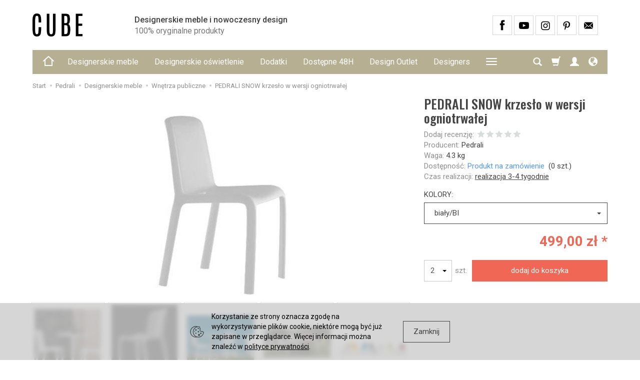

--- FILE ---
content_type: text/html; charset=utf-8
request_url: https://cubeonline.pl/manufacturer/pedrali/pedrali-snow-300-cl1-krzeslo.html
body_size: 19118
content:
<!DOCTYPE html>
<html lang="pl">
   <head>
      <meta name="viewport" content="width=device-width, initial-scale=1.0, maximum-scale=1.0" />
      
      
      

      
      
      
      
      
      
      
      
      
      

      
      
      
      
      
      

      <meta http-equiv="Content-Type" content="text/html; charset=utf-8" />
<meta name="keywords" content="Pedrali, PEDRALI SNOW krzesło w wersji ogniotrwałej, Wnętrza publiczne, Krzesła, Outdoor, Tworzywo, Na zewnątrz, Do wewnątrz, Krzesła nowoczesne, Pedrali, PEDRALI SNOW krzeslo w wersji ogniotrwalej, Wnetrza publiczne, Krzesla, Na zewnatrz, Do wewnatrz, Krzesla nowoczesne" />
<meta name="description" content="Pedrali - SNOW krzesło trudnopalne
Wersja trudnopalna krzesła SNOW (fire retardant).To lekka i odporna na promieniowanie UV konstrukcja z polipropylenu. Jest idealne do stosowania" />
<title>Pedrali - PEDRALI SNOW krzesło w wersji ogniotrwałej - design | CubeOnline.pl</title>
<link rel="canonical" href="https://cubeonline.pl/pedrali-snow-300-cl1-krzeslo.html" />
      <link rel="preload" href="/bootstrap/fonts/glyphicons-halflings-regular.woff" as="font" crossorigin="anonymous">
      <link href="/bootstrap/css/bootstrap.min.css?v320" rel="preload" as="style">
      <link href="/bootstrap/css/bootstrap.min.css?v320" rel="stylesheet" type="text/css">
      <link href="/cache/css/ce1d92b815743cd6f78459dd25daa062.css?lm=1666217979" rel="preload" as="style" />
<link href="/cache/css/ce1d92b815743cd6f78459dd25daa062.css?lm=1666217979" rel="stylesheet" type="text/css" />
      

      <link rel="shortcut icon" type="image/x-icon" href="/favicon.ico" />
      <link href="https://fonts.googleapis.com/css2?family=Oswald:wght@500&display=swap" rel="preload" as="style">
<link href="https://fonts.googleapis.com/css2?family=Oswald:wght@500&display=swap" rel="stylesheet" type="text/css">

	<link href="https://fonts.googleapis.com/css2?family=Roboto:ital,wght@0,400;0,500;0,700;1,400;1,700&display=swap" rel="preload" as="style">
	<link href="https://fonts.googleapis.com/css2?family=Roboto:ital,wght@0,400;0,500;0,700;1,400;1,700&display=swap" rel="stylesheet" type="text/css">


<!--[if IE 9]>
 <style type="text/css">
 select.form-control
 {
    padding-right: 0;
    background-image: none;
 }
 </style>
<![endif]-->



      <script async src="https://www.googletagmanager.com/gtag/js?id=UA-24018584-1"></script>
<script>
  window.dataLayer = window.dataLayer || [];
  function gtag(){dataLayer.push(arguments)};
  gtag('js', new Date());
  gtag('config', 'UA-24018584-1');
  gtag('config', 'AW-967845545');
	
	gtag('event', 'page_view', {
	'send_to': 'AW-967845545',   
	'ecomm_pagetype': 'product',
	'ecomm_prodid': '2145',
	'ecomm_totalvalue': 499.00
	});

		</script>
      <!-- Global site tag (gtag.js) - AdWords: 16832659036 -->
<script async src="https://www.googletagmanager.com/gtag/js?id=AW-16832659036">
</script>

<script>
  window.dataLayer = window.dataLayer || [];
  function gtag(){dataLayer.push(arguments);}
  gtag('js', new Date());

  gtag('config', 'AW-16832659036');
</script>



<meta name="yandex-verification" content="6e74d1f4961b6ec8" />

<!-- Google Tag Manager -->
<script>(function(w,d,s,l,i){w[l]=w[l]||[];w[l].push({'gtm.start':
new Date().getTime(),event:'gtm.js'});var f=d.getElementsByTagName(s)[0],
j=d.createElement(s),dl=l!='dataLayer'?'&l='+l:'';j.async=true;j.src=
'https://www.googletagmanager.com/gtm.js?id='+i+dl;f.parentNode.insertBefore(j,f);
})(window,document,'script','dataLayer','GTM-PBKFR2Z');</script>
<!-- End Google Tag Manager -->

<!-- Pinterest Verification -->
<meta name="p:domain_verify" content="21d4f41f075ad9d424d1849a58cca0f6"/>

<!-- Ahrefs Verification -->
<script src="https://analytics.ahrefs.com/analytics.js" data-key="VipKb/dRSa4K6pM0HqQbOw" async></script>

<meta property="og:type" content="website" /><meta property="og:title" content="PEDRALI SNOW krzesło w wersji ogniotrwałej" /><meta property="og:description" content="SNOW krzesło trudnopalne
Wersja trudnopalna krzesła SNOW (fire retardant).To lekka i odporna na promieniowanie UV konstrukcja z polipropylenu. Jest idealne do stosowania na zewnątrz - w tym celu posi" /><meta property="og:url" content="https://cubeonline.pl/manufacturer/pedrali/pedrali-snow-300-cl1-krzeslo.html" /><meta property="og:image" content="https://cubeonline.pl/media/products/4f2b43171d47aa400fef2b0d1aaec6d8/images/thumbnail/big_large-snow-300-bi-400p.jpg?lm=1654898463" /><meta property="og:updated_time" content="1769887967" />   </head>
   <body>
      

      <header>
    <div id="top">
    <div id="header" class="hidden-xs">
        <div class="container">
            <div class="flex-sm">
                <div id="logo-top" class="slogan-width">
                    <div>
                        <a href="/">
                            <img class="img-responsive" src="/images/frontend/theme/giallo8/_editor/prod/106fa2bc9f4316c53a6e13c64ee4ff97.png" alt="" />
                        </a>
                    </div>
                </div>
                                                            <div class="slogan"><div class="hidden-xs h4">Designerskie meble i nowoczesny design <small>100% oryginalne produkty</small></div></div>
                                    
                <div id="top-social">
                    <div class="social">
            <a href="https://www.facebook.com/CUBEonlineWarsaw" target="_blank" rel="noopener">
            <img class="top" src="/images/frontend/theme/bianco/social/facebook.png" alt=" " width="37" height="37"/>
            <img class="bottom" src="/images/frontend/theme/giallo8/social/facebook-white.png" alt=" " width="37" height="37"/>
        </a>
                
        <a href="https://www.youtube.com/channel/UCpfRMVgW5dLOelU95BddQog" target="_blank" rel="noopener">
            <img class="top" src="/images/frontend/theme/bianco/social/youtube.png" alt=" " width="37" height="37"/>
            <img class="bottom" src="/images/frontend/theme/giallo8/social/youtube-white.png" alt=" " width="37" height="37"/>
        </a>
            
        <a href="https://www.instagram.com/cubeonline_pl/" target="_blank" rel="noopener">
            <img class="top" src="/images/frontend/theme/bianco/social/instagram.png" alt=" " width="37" height="37"/>
            <img class="bottom" src="/images/frontend/theme/giallo8/social/instagram-white.png" alt=" " width="37" height="37"/>
        </a>
            
        <a href="https://pl.pinterest.com/Cubeonlinepl/" target="_blank" rel="noopener">
            <img class="top" src="/images/frontend/theme/bianco/social/pinterest.png" alt=" " width="37" height="37"/>
            <img class="bottom" src="/images/frontend/theme/giallo8/social/pinterest-white.png" alt=" " width="37" height="37"/>
        </a>
                
        <a href="/newsletter/add">
            <img class="top" src="/images/frontend/theme/bianco/social/newsletter.png" alt=" " width="37" height="37"/>
            <img class="bottom" src="/images/frontend/theme/giallo8/social/newsletter-white.png" alt=" " width="37" height="37"/>
        </a>
    </div> 
                </div>
            </div>
        </div>
    </div>
    <div id="header-navbar-position">
        <nav id="header-navbar" role="navigation">
            <div class="container">
                <div id="logo" class="visible-xs">
                    <div>
                        <a href="/">
                            <img src="/images/frontend/theme/giallo8/_editor/prod/50d69bbb0473c05643afd38c72882c77.png" alt="" />
                        </a>
                    </div>
                </div>
                <div id="navbar-buttons" class="btn-group pull-right">
                    <button id="nav-button-search" type="button" class="btn btn-navbar hidden-xs collapsed" data-toggle="collapse" data-target="#nav-search"  data-parent="#header-navbar">
                        <span class="glyphicon glyphicon-search"></span>
                    </button>
                    <button id="nav-button-shopping-cart" class="btn btn-navbar collapsed empty" data-toggle="collapse" data-target="#nav-shopping-cart"  data-parent="#header-navbar">
                        <span class="glyphicon glyphicon-shopping-cart"></span>
                        <small class="quantity"></small>
                    </button>
                    <button id="nav-button-user" class="btn btn-navbar collapsed" data-toggle="collapse" data-target="#nav-user" data-parent="#header-navbar">
                        <span id="login-status-info" class="glyphicon glyphicon-user"></span>
                        <small class="login-status">&nbsp;</small>
                    </button>
                    <button id="nav-button-settings" class="btn btn-navbar hidden-xs collapsed" data-toggle="collapse" data-target="#nav-settings" data-parent="#header-navbar">
                        <span class="glyphicon glyphicon-globe"></span>
                    </button>
                </div>
                <div class="navbar-header">
                    <button id="nav-button-menu" type="button" class="navbar-toggle collapsed" data-toggle="collapse" data-target="#nav-menu" data-parent="#header-navbar">
                        <span class="icon-bar"></span>
                        <span class="icon-bar"></span>
                        <span class="icon-bar"></span>
                    </button>
                </div>
                <div id="nav-menu" class="navbar-collapse collapse clearfix">
                    
<ul class="nav navbar-nav horizontal-categories" style="visibility: hidden; height: 0">                       
    <li class="visible-xs">
        <form action="/product/search" class="form-inline search" method="get">
    <div class="input-group">
        <label class="sr-only" for="search">Wyszukaj</label>
        <input type="search" autocomplete="off" class="form-control" name="query" value="" placeholder='Wpisz czego szukasz' />
        <span class="input-group-btn">
            <button class="btn btn-primary" type="submit"><span class="glyphicon glyphicon-search"></span></button>
        </span>                                
    </div>
</form>






    </li>    
    <li class="homepage hidden-xs">
        <a href="/">
            <svg width="24" height="24" viewBox="0 0 24 24" fill="none" xmlns="http://www.w3.org/2000/svg">
                <path d="M2 12L5 9.3M5 9.3L12 3L19 9.3M5 9.3V21H19V9.3M22 12L19 9.3" stroke-width="2" stroke-linecap="square"/>
            </svg>                
        </a>
    </li>
                                                    <li class="dropdown ">
                    <a href="/category/designerskie-meble" class="dropdown-toggle category-link" data-hover="dropdown" data-toggle="dropdown">Designerskie meble</a>
                    <ul class="dropdown-menu">
                                                    <li>
                                <a href="/category/krzesla-nowoczesne" class="category-link">Krzesła nowoczesne</a>
                            </li>
                                                    <li>
                                <a href="/category/stolki-barowe" class="category-link">Stołki barowe</a>
                            </li>
                                                    <li>
                                <a href="/category/stoly" class="category-link">Stoły</a>
                            </li>
                                                    <li>
                                <a href="/category/fotele" class="category-link">Fotele</a>
                            </li>
                                                    <li>
                                <a href="/category/sofy" class="category-link">Sofy</a>
                            </li>
                                                    <li>
                                <a href="/category/meble-dywany" class="category-link">Dywany</a>
                            </li>
                                                    <li>
                                <a href="/category/biuro" class="category-link">Home office</a>
                            </li>
                                                    <li>
                                <a href="/category/outdoor" class="category-link">Outdoor</a>
                            </li>
                                                    <li>
                                <a href="/category/horeca" class="category-link">Wnętrza publiczne</a>
                            </li>
                                                    <li>
                                <a href="/category/designerskie-meble-meble-podswietlane" class="category-link">Nowoczesne meble podświetlane</a>
                            </li>
                                                    <li>
                                <a href="/category/regaly-polki" class="category-link">Półki / regały</a>
                            </li>
                                                    <li>
                                <a href="/category/nowoczesne-meble-dla-dzieci" class="category-link">Meble dla dzieci</a>
                            </li>
                                            </ul> 
                </li>
                     
                        <li >
                <a href="/category/oswietlenie" class="category-link">Designerskie oświetlenie</a>
            </li>
         
                                                    <li class="dropdown ">
                    <a href="/category/akcesoria" class="dropdown-toggle category-link" data-hover="dropdown" data-toggle="dropdown">Dodatki</a>
                    <ul class="dropdown-menu">
                                                    <li>
                                <a href="/category/akcesoria-kuchnia" class="category-link">Kuchnia</a>
                            </li>
                                                    <li>
                                <a href="/category/akcesoria-zastawa-stolowa" class="category-link">Zastawa stołowa</a>
                            </li>
                                                    <li>
                                <a href="/category/akcesoria-misy-i-tace" class="category-link">Misy i tace</a>
                            </li>
                                                    <li>
                                <a href="/category/akcesoria-pojemniki" class="category-link">Pojemniki</a>
                            </li>
                                                    <li>
                                <a href="/category/akcesoria-wazony" class="category-link">Wazony</a>
                            </li>
                                                    <li>
                                <a href="/category/akcesoria-swieczniki" class="category-link">Świeczniki</a>
                            </li>
                                                    <li>
                                <a href="/category/akcesoria-zegary" class="category-link">Zegary</a>
                            </li>
                                                    <li>
                                <a href="/category/akcesoria-lustra" class="category-link">Lustra</a>
                            </li>
                                                    <li>
                                <a href="/category/akcesoria-wieszaki" class="category-link">Wieszaki</a>
                            </li>
                                                    <li>
                                <a href="/category/akcesoria-gazetowniki" class="category-link">Gazetowniki</a>
                            </li>
                                                    <li>
                                <a href="/category/akcesoria-parasolniki" class="category-link">Parasolniki</a>
                            </li>
                                                    <li>
                                <a href="/category/akcesoria-drabinki" class="category-link">Drabinki</a>
                            </li>
                                                    <li>
                                <a href="/category/akcesoria-kosze" class="category-link">Kosze</a>
                            </li>
                                                    <li>
                                <a href="/category/dodatki-dywany" class="category-link">Dywany</a>
                            </li>
                                                    <li>
                                <a href="/category/dodatki-tapety" class="category-link">Tapety</a>
                            </li>
                                            </ul> 
                </li>
                     
                        <li >
                <a href="/category/od-reki" class="category-link">Dostępne 48H</a>
            </li>
         
                        <li >
                <a href="/category/sale" class="category-link">Design Outlet</a>
            </li>
         
                                                    <li class="dropdown ">
                    <a href="/category/designers" class="dropdown-toggle category-link" data-hover="dropdown" data-toggle="dropdown">Designers</a>
                    <ul class="dropdown-menu">
                                                    <li>
                                <a href="/category/designers-ron-arad" class="category-link">Ron Arad</a>
                            </li>
                                                    <li>
                                <a href="/category/designers-claudio-bellini" class="category-link">Claudio Bellini</a>
                            </li>
                                                    <li>
                                <a href="/category/designers-thomas-bentzen" class="category-link">Thomas Bentzen</a>
                            </li>
                                                    <li>
                                <a href="/category/designers-ronan-erwan-bouroullec" class="category-link">Ronan & Erwan Bouroullec</a>
                            </li>
                                                    <li>
                                <a href="/category/designers-antonio-citerio" class="category-link">Antonio Citterio</a>
                            </li>
                                                    <li>
                                <a href="/category/designers-cmp-design" class="category-link">CMP design</a>
                            </li>
                                                    <li>
                                <a href="/category/designers-joe-colombo" class="category-link">Joe Colombo</a>
                            </li>
                                                    <li>
                                <a href="/category/designers-joan-gaspar-borras" class="category-link">Joan Gaspar & Javier M. Borràs</a>
                            </li>
                                                    <li>
                                <a href="/category/designers-nowa-kategoria" class="category-link">Raffaello Galiotto</a>
                            </li>
                                                    <li>
                                <a href="/category/designers-stefano-giovannoni" class="category-link">Stefano Giovannoni</a>
                            </li>
                                                    <li>
                                <a href="/category/designers-konstantin-grcic" class="category-link">Konstantin Grcic</a>
                            </li>
                                                    <li>
                                <a href="/category/designers-zaha-hadid" class="category-link">Zaha Hadid</a>
                            </li>
                                                    <li>
                                <a href="/category/designers-gulio-iachetti" class="category-link">Giulio Lacchetti</a>
                            </li>
                                                    <li>
                                <a href="/category/designers-ferrucio-laviani" class="category-link">Ferruccio Laviani</a>
                            </li>
                                                    <li>
                                <a href="/category/designers-piero-lissoni" class="category-link">Piero Lissoni</a>
                            </li>
                                                    <li>
                                <a href="/category/designers-mandelli-pagliarulo" class="category-link">Mandelli & Pagliarulo</a>
                            </li>
                                                    <li>
                                <a href="/category/designers-alessandro-mendini" class="category-link">Alessandro Mendini</a>
                            </li>
                                                    <li>
                                <a href="/category/designers-luca-ni" class="category-link">Luca Nichetto</a>
                            </li>
                                                    <li>
                                <a href="/category/designers-nowa-kategoria-205" class="category-link">Fabio Novembre</a>
                            </li>
                                                    <li>
                                <a href="/category/designers-ludovica" class="category-link">Ludovica & Roberto Palomba</a>
                            </li>
                                                    <li>
                                <a href="/category/designers-dondoli-pocci" class="category-link">Claudio Dondoli & Marco Pocci</a>
                            </li>
                                                    <li>
                                <a href="/category/designers-pedrali-r-and-d" class="category-link">Pedrali R&D</a>
                            </li>
                                                    <li>
                                <a href="/category/designers-karim-rashid" class="category-link">Karim Rashid</a>
                            </li>
                                                    <li>
                                <a href="/category/designers-philippe-starck" class="category-link">Philippe Starck</a>
                            </li>
                                                    <li>
                                <a href="/category/designers-patricia-urquiola-patricia" class="category-link">Patricia Urquiola</a>
                            </li>
                                                    <li>
                                <a href="/category/designers-marcel-wanders-210" class="category-link">Marcel Wanders</a>
                            </li>
                                                    <li>
                                <a href="/category/designers-hee-welling" class="category-link">Hee Welling</a>
                            </li>
                                                    <li>
                                <a href="/category/designers-jorge-pensi-design-studio" class="category-link">Jorge Pensi Design Studio</a>
                            </li>
                                                    <li>
                                <a href="/category/designers-pio-tito-toso" class="category-link">Pio & Tito Toso</a>
                            </li>
                                                    <li>
                                <a href="/category/designers-de-lucchi-fassina" class="category-link">De Lucchi & Fassina</a>
                            </li>
                                            </ul> 
                </li>
                     
          
    
        
    <li class="dropdown">
        <a class="dropdown-toggle category-link" href="/blog" data-hover="dropdown" data-toggle="dropdown">Blog</a>
        
               
    </li>        
    
    
</ul>



                </div>
                <div class="navbar-dropdown">
                    <div id="nav-shopping-cart" class="navbar-collapse collapse">
                            <div class="shopping-cart clearfix">
            <div class="text-right">Twój koszyk jest pusty</div>
    </div>





                    </div>
                    <div id="nav-user" class="navbar-collapse collapse">
                        <ul class="nav navbar-nav">
                                <a class="btn btn-primary user-options" href="https://cubeonline.pl/user/loginUser" rel="nofollow">Zaloguj</a>
    <div class="user-options-text text-muted hidden-xs">Nie masz jeszcze konta?</div>
    <a class="btn btn-light user-options user-options-logout" href="https://cubeonline.pl/user/createAccount" rel="nofollow">Załóż konto</a>

<div class="dropdown visible-xs"></div>
<div class="dropdown visible-xs"><a href="#" class="dropdown-toggle" data-hover="dropdown" data-toggle="dropdown">
    PLN <b class="caret"></b>
</a>
<ul class="dropdown-menu">
    <li class="active"><a href="/currency/change/currency/1" rel="nofollow">PLN</a></li>
    <li><a href="/currency/change/currency/3" rel="nofollow">EUR</a></li>
</ul></div>


                        </ul>
                    </div>
                    <div id="nav-settings" class="hidden-xs navbar-collapse collapse"><ul class="nav navbar-nav"><li class="dropdown"></li><li class="dropdown"><a href="#" class="dropdown-toggle" data-hover="dropdown" data-toggle="dropdown">
    PLN <b class="caret"></b>
</a>
<ul class="dropdown-menu">
    <li class="active"><a href="/currency/change/currency/1" rel="nofollow">PLN</a></li>
    <li><a href="/currency/change/currency/3" rel="nofollow">EUR</a></li>
</ul></li></ul></div>
                    <div id="nav-search" class="navbar-collapse collapse hidden-xs">
                        <form action="/product/search" class="form-inline search" method="get">
    <div class="input-group">
        <label class="sr-only" for="search">Wyszukaj</label>
        <input type="search" autocomplete="off" class="form-control" name="query" value="" placeholder='Wpisz czego szukasz' />
        <span class="input-group-btn">
            <button class="btn btn-primary" type="submit"><span class="glyphicon glyphicon-search"></span></button>
        </span>                                
    </div>
</form>






                    </div>
                </div>
            </div>
        </nav>
    </div>
</div>
</header>

<div id="one-column-layout">
    <div class="container">
    	 		
			<ol class="breadcrumb hidden-xs" itemscope itemtype="https://schema.org/BreadcrumbList">
    <li itemprop="itemListElement" itemscope itemtype="https://schema.org/ListItem">
    	<a itemprop="item" href="https://cubeonline.pl/"><span itemprop="name">Start</span></a>
    	<meta itemprop="position" content="1" />
    </li>
    	        <li itemprop="itemListElement" itemscope itemtype="https://schema.org/ListItem">
        	<a itemprop="item" href="https://cubeonline.pl/manufacturer/pedrali"><span itemprop="name">Pedrali</span></a>
        	<meta itemprop="position" content="2" />
        </li>
	        <li itemprop="itemListElement" itemscope itemtype="https://schema.org/ListItem">
        	<a itemprop="item" href="https://cubeonline.pl/manufacturer/pedrali/designerskie-meble"><span itemprop="name">Designerskie meble</span></a>
        	<meta itemprop="position" content="3" />
        </li>
	        <li itemprop="itemListElement" itemscope itemtype="https://schema.org/ListItem">
        	<a itemprop="item" href="https://cubeonline.pl/manufacturer/pedrali/horeca"><span itemprop="name">Wnętrza publiczne</span></a>
        	<meta itemprop="position" content="4" />
        </li>
	        <li itemprop="itemListElement" itemscope itemtype="https://schema.org/ListItem">
        	<a itemprop="item" href="https://cubeonline.pl/manufacturer/pedrali/pedrali-snow-300-cl1-krzeslo.html"><span itemprop="name">PEDRALI SNOW krzesło w wersji ogniotrwałej</span></a>
        	<meta itemprop="position" content="5" />
        </li>
	</ol>
		  

        
        













<div itemscope itemtype="https://schema.org/Product">
    <div class="card panel panel-default">
        <div class="panel-body">
            <div class="row">
                <div class="col-xs-12 col-sm-8 product-gallery">
                
                
                
                    <ul id="product-gallery" class="gallery list-unstyled clearfix gallery-photos" data-equalizer>
                        <li id="product-photo" class="col-xs-12" data-src="/media/products/4f2b43171d47aa400fef2b0d1aaec6d8/images/thumbnail/big_large-snow-300-bi-400p.jpg?lm=1654898463" data-sub-html="    &lt;div class=&quot;custom-html&quot;&gt;
        &lt;h4&gt;PEDRALI SNOW krzesło w wersji ogniotrwałej&lt;/h4&gt;
        &lt;p&gt;&lt;/p&gt;
    &lt;/div&gt;
" data-id="" data-gallery="/stThumbnailPlugin.php?i=media%2Fproducts%2F4f2b43171d47aa400fef2b0d1aaec6d8%2Fimages%2Flarge-snow-300-bi-400p.jpg&t=gallery&f=product&u=1654598162">
                            <div>
                                <div class="gallery-image">
                                    <img itemprop="image" class="img-responsive" src="/media/products/4f2b43171d47aa400fef2b0d1aaec6d8/images/thumbnail/large_large-snow-300-bi-400p.jpg?lm=1654898464" alt="PEDRALI SNOW krzesło w wersji ogniotrwałej" width="400" height="400" />
                                                                    </div>
                            </div>
                        </li>
                                                         
    <li class=" col-xs-2 col-md-3 col-lg-20p product-border" data-sub-html="        &lt;div class=&quot;custom-html&quot;&gt;
            &lt;h4&gt;PEDRALI SNOW krzesło w wersji ogniotrwałej&lt;/h4&gt;
            &lt;p&gt;&lt;/p&gt;
        &lt;/div&gt;
    " data-src="/media/products/4f2b43171d47aa400fef2b0d1aaec6d8/images/thumbnail/big_snow-300-bi-01-cubeonline-pl.jpg?lm=1664032812" data-id="" data-equalizer-watch>
        <div>
            <div class="gallery-image">
                <img class="img-responsive" src="/media/products/4f2b43171d47aa400fef2b0d1aaec6d8/images/thumbnail/gallery_snow-300-bi-01-cubeonline-pl.jpg?lm=1654898466" alt="" />
            </div>
        </div>
            </li>
    
    <li class=" col-xs-2 col-md-3 col-lg-20p product-border" data-sub-html="        &lt;div class=&quot;custom-html&quot;&gt;
            &lt;h4&gt;PEDRALI SNOW krzesło w wersji ogniotrwałej&lt;/h4&gt;
            &lt;p&gt;&lt;/p&gt;
        &lt;/div&gt;
    " data-src="/media/products/4f2b43171d47aa400fef2b0d1aaec6d8/images/thumbnail/big_snow-300-bi-03-cubeonline-pl.jpg?lm=1664032813" data-id="" data-equalizer-watch>
        <div>
            <div class="gallery-image">
                <img class="img-responsive" src="/media/products/4f2b43171d47aa400fef2b0d1aaec6d8/images/thumbnail/gallery_snow-300-bi-03-cubeonline-pl.jpg?lm=1654898468" alt="" />
            </div>
        </div>
            </li>
    
    <li class=" col-xs-2 col-md-3 col-lg-20p product-border" data-sub-html="        &lt;div class=&quot;custom-html&quot;&gt;
            &lt;h4&gt;PEDRALI SNOW krzesło w wersji ogniotrwałej&lt;/h4&gt;
            &lt;p&gt;&lt;/p&gt;
        &lt;/div&gt;
    " data-src="/media/products/4f2b43171d47aa400fef2b0d1aaec6d8/images/thumbnail/big_C-fakepath-gallery-snow-inox.jpg?lm=1664032816" data-id="" data-equalizer-watch>
        <div>
            <div class="gallery-image">
                <img class="img-responsive" src="/media/products/4f2b43171d47aa400fef2b0d1aaec6d8/images/thumbnail/gallery_C-fakepath-gallery-snow-inox.jpg?lm=1654898469" alt="" />
            </div>
        </div>
                    <a id="more-gallery" href="#" class="btn btn-default hidden-xs">
                zobacz wszystkie
            </a>
            </li>
    
    <li class=" hidden-img col-xs-2 col-md-3 col-lg-20p product-border" data-sub-html="        &lt;div class=&quot;custom-html&quot;&gt;
            &lt;h4&gt;PEDRALI SNOW krzesło w wersji ogniotrwałej&lt;/h4&gt;
            &lt;p&gt;&lt;/p&gt;
        &lt;/div&gt;
    " data-src="/media/products/4f2b43171d47aa400fef2b0d1aaec6d8/images/thumbnail/big_cube-snow-4.JPG?lm=1664032817" data-id="" data-equalizer-watch>
        <div>
            <div class="gallery-image">
                <img class="img-responsive" src="/media/products/4f2b43171d47aa400fef2b0d1aaec6d8/images/thumbnail/gallery_cube-snow-4.JPG?lm=1654898470" alt="" />
            </div>
        </div>
            </li>
    
    <li class=" hidden-img col-xs-2 col-md-3 col-lg-20p product-border" data-sub-html="        &lt;div class=&quot;custom-html&quot;&gt;
            &lt;h4&gt;PEDRALI SNOW krzesło w wersji ogniotrwałej&lt;/h4&gt;
            &lt;p&gt;&lt;/p&gt;
        &lt;/div&gt;
    " data-src="/media/products/4f2b43171d47aa400fef2b0d1aaec6d8/images/thumbnail/big_cube-snow-1.JPG?lm=1664032819" data-id="" data-equalizer-watch>
        <div>
            <div class="gallery-image">
                <img class="img-responsive" src="/media/products/4f2b43171d47aa400fef2b0d1aaec6d8/images/thumbnail/gallery_cube-snow-1.JPG?lm=1654898471" alt="" />
            </div>
        </div>
            </li>
    
    <li class=" hidden-img col-xs-2 col-md-3 col-lg-20p product-border" data-sub-html="        &lt;div class=&quot;custom-html&quot;&gt;
            &lt;h4&gt;PEDRALI SNOW krzesło w wersji ogniotrwałej&lt;/h4&gt;
            &lt;p&gt;&lt;/p&gt;
        &lt;/div&gt;
    " data-src="/media/products/4f2b43171d47aa400fef2b0d1aaec6d8/images/thumbnail/big_C-fakepath-gallery-snow-sa.jpg?lm=1664032820" data-id="" data-equalizer-watch>
        <div>
            <div class="gallery-image">
                <img class="img-responsive" src="/media/products/4f2b43171d47aa400fef2b0d1aaec6d8/images/thumbnail/gallery_C-fakepath-gallery-snow-sa.jpg?lm=1654898473" alt="" />
            </div>
        </div>
            </li>
    
    <li class=" hidden-img col-xs-2 col-md-3 col-lg-20p product-border" data-sub-html="        &lt;div class=&quot;custom-html&quot;&gt;
            &lt;h4&gt;PEDRALI SNOW krzesło w wersji ogniotrwałej&lt;/h4&gt;
            &lt;p&gt;&lt;/p&gt;
        &lt;/div&gt;
    " data-src="/media/products/4f2b43171d47aa400fef2b0d1aaec6d8/images/thumbnail/big_C-fakepath-snow-plastica-ambientata-2.jpg?lm=1664032822" data-id="" data-equalizer-watch>
        <div>
            <div class="gallery-image">
                <img class="img-responsive" src="/media/products/4f2b43171d47aa400fef2b0d1aaec6d8/images/thumbnail/gallery_C-fakepath-snow-plastica-ambientata-2.jpg?lm=1654898475" alt="" />
            </div>
        </div>
            </li>
    
    <li class=" hidden-img col-xs-2 col-md-3 col-lg-20p product-border" data-sub-html="        &lt;div class=&quot;custom-html&quot;&gt;
            &lt;h4&gt;PEDRALI SNOW krzesło w wersji ogniotrwałej&lt;/h4&gt;
            &lt;p&gt;&lt;/p&gt;
        &lt;/div&gt;
    " data-src="/media/products/4f2b43171d47aa400fef2b0d1aaec6d8/images/thumbnail/big_cube-snow-3.JPG?lm=1664032824" data-id="" data-equalizer-watch>
        <div>
            <div class="gallery-image">
                <img class="img-responsive" src="/media/products/4f2b43171d47aa400fef2b0d1aaec6d8/images/thumbnail/gallery_cube-snow-3.JPG?lm=1654898476" alt="" />
            </div>
        </div>
            </li>
    
    <li class=" hidden-img col-xs-2 col-md-3 col-lg-20p product-border" data-sub-html="        &lt;div class=&quot;custom-html&quot;&gt;
            &lt;h4&gt;PEDRALI SNOW krzesło w wersji ogniotrwałej&lt;/h4&gt;
            &lt;p&gt;&lt;/p&gt;
        &lt;/div&gt;
    " data-src="/media/products/4f2b43171d47aa400fef2b0d1aaec6d8/images/thumbnail/big_snow-300-bi-02-cubeonline-pl.jpg?lm=1664032825" data-id="" data-equalizer-watch>
        <div>
            <div class="gallery-image">
                <img class="img-responsive" src="/media/products/4f2b43171d47aa400fef2b0d1aaec6d8/images/thumbnail/gallery_snow-300-bi-02-cubeonline-pl.jpg?lm=1654898478" alt="" />
            </div>
        </div>
            </li>


                                            </ul>
                </div>
                <div class="col-xs-12 col-sm-4 product-label relative">
                    <div id="product-preloader" class="preloader absolute hidden"></div>
                    <h1 itemprop="name">PEDRALI SNOW krzesło w wersji ogniotrwałej</h1>

                    
                    <ul class="information">
                        

<li>
    <span id="add-review" class="review-text text-muted">Dodaj recenzję:</span>
    <form class="pull-left" action="" style="height: 10px;">
        <input  name="star1" type="radio" class="auto-submit-star" value="1"  />
        <input  name="star1" type="radio" class="auto-submit-star" value="2"  />
        <input  name="star1" type="radio" class="auto-submit-star" value="3"  />
        <input  name="star1" type="radio" class="auto-submit-star" value="4"  />
        <input  name="star1" type="radio" class="auto-submit-star" value="5"  />        
    </form>
        
</li>
<!-- Modal -->
<div class="modal fade" id="star_raiting_modal" tabindex="-1" role="dialog" aria-labelledby="myModalLabel" aria-hidden="true" >
    <div class="modal-dialog">
    <div class="modal-content">
        <div id="star_raiting"></div>
    </div>
  </div>
</div>
                        

                                                    <li itemscope itemtype="https://schema.org/Brand" itemprop="brand"><span class="text-muted">Producent:</span> <span itemprop="name" ><a href="/manufacturer/pedrali" class="producer_name">Pedrali</a></span></li>
                                                                                                    <li><span class="text-muted">Waga:</span> <span id="product-weight">4.3</span> kg</li>
                                                                            <li>
                                                                    <span class="text-muted">Dostępność:</span>
                                                                                                    <span id="st_availability_info">
    

            <a href="#" id="active_availability_alert_overlay">
        
    <span id="st_availability_info-value" style="float: none;color: #4f95ff">Produkt na zamówienie</span>

            </a>
    
</span>

<!-- Modal -->
<div class="modal fade" id="availability_alert_modal" tabindex="-1" role="dialog" aria-labelledby="myModalLabel" aria-hidden="true">
  <div class="modal-dialog">
    <div class="modal-content">
        <div id="availability_alert"></div>
    </div>
  </div>
</div>

                                                                            <span id="st_depository_stock_amount"> &nbsp;(<span class="stock">0</span> szt.)</span>
                                                                    
                                                                       <div id="question-container">
   </div>


                                                            </li>
                        
                        <!-- show price history -->
                            
                        <!-- end show price history -->

                                                    <div id="execute_time"><span class="text-muted">Czas realizacji:</span> <span id="execute_time_trigger" rel="#execute_time_overlay" data-toggle="modal" data-target="#execute_time_overlay">realizacja 3-4 tygodnie</span></div>
                        
                        <div id="basket_product_options_container">
                            <form action="#" class="form-horizontal">
    <div class="form-group product-options-group">
    <label class="col-sm-6 control-label" for="st_product_options_2750">KOLORY: </label>
    <div class="col-sm-6">
        <select class="st_product_options_select form-control" id="st_product_options_2750" name="st_product_options[2750]">
                            <option selected="selected" value="15225">biały/BI </option>
                    </select>
    </div>
</div>
</form>









                        </div>

                        
                    </ul>

                    <meta itemprop="sku" content="2145">
                    
                                            <ul class="information prices" itemprop="offers" itemscope itemtype="https://schema.org/Offer">
                        <meta itemprop="availability" content="https://schema.org/InStock" />
                        <meta itemprop="priceCurrency" content="PLN" />
                        <meta itemprop="url" content="https://cubeonline.pl/pedrali-snow-300-cl1-krzeslo.html" />
                        <meta itemprop="priceValidUntil" content="2026-02-14" />

                                                            <meta itemprop="price" content="499.00" />
                            
                                                                                                                            <li class="price-line">
                                        <span class="old_price"></span>
                                        <span class="price"><span id="st_product_options-price-brutto">499,00 zł</span></span>
                                    </li>
                                                            
                            
                            <li class="shopping-cart">
                                <span class="add-quantity">
                                    <select name="product-card[2145][quantity]" id="product-card_2145_quantity" class="basket_add_quantity form-control"><option value="2" selected="selected">2</option>
<option value="4">4</option>
<option value="6">6</option>
<option value="8">8</option>
<option value="10">10</option>
</select><span class="uom text-muted">szt.</span>
                                </span>
                                    <form data-product="2145" id="product-card_2145" class="basket_add_button" action="https://cubeonline.pl/basket/add/2145/2" method="post">
        <div>
            <input type="hidden" name="product_set_discount" value="" />
            <input type="hidden" name="option_list" value="15225" />
            <button class="btn btn-shopping-cart" type="submit">dodaj do koszyka</button>
        </div>
    </form>
                            </li>
                                                            
                            
                        

    <li style="margin-top: 12px">    
</li>


                    </ul>
                
                
<div id="card-info-box" role="tablist" aria-multiselectable="true">

    <ul class="flex clearfix">
        
        
        
    </ul>

    
    
    
</div>

                
                
                <div class="hidden-xs"><div class="reviews">
    </div>


</div>            </div>
        </div>
        <div id="card-left-content">
            <div class="row">
                <div class="col-xs-12 col-sm-8">
                    
                                                        </div>

                                    <div id="description-long" itemprop="description" class="description tinymce_html col-xs-12 col-sm-8">
                        <!--[mode:tiny]--><h1>SNOW krzesło trudnopalne</h1>
<p style="text-align: justify;"><strong>Wersja trudnopalna krzesła SNOW</strong> (fire retardant).To lekka i odporna na promieniowanie UV konstrukcja z polipropylenu. Jest idealne do stosowania na zewnątrz - w tym celu posiada otwór odpływu wody w tylnej części siedzenia. Charakteryzują je owalne profile, które czynią je mocnym i poręcznym. Dostępne kolory: <strong>biały</strong>. <strong>Sztaplowane do 8 szt.</strong></p>
<p><strong>WYMIARY (cm):</strong><br />wysokość siedziska: 45,50<br />wysokość całkowita: 80,50<br />szerokość:47 <br />głębokość: 55</p>
<p><strong>MATERIAŁ:</strong><br />tworzywo polipropylen</p>
<p><strong>INNE:</strong><br />może stać na zewnątrz i wewnątrz</p>
<p>Inne produkty Pedrali: <a style="font-family: verdana, geneva; font-size: medium;" href="https://www.cubeonline.pl/manufacturer/pedrali">www.cubeonline.pl/manufacturer/pedrali</a></p>
                    </div>
                                    
                <div class="col-xs-12 col-sm-8">
                    
                                            
                                    </div>
            </div>
            <div class="visible-xs"><div class="reviews">
    </div>


</div>        </div>

                    <div class="card-tabs relative">
                <ul id="product-tabs" class="nav nav-tabs">
                                        <li>
                        <a href="#product-tab-1" data-url="/product/recommendProducts/id/2145/id_category/106/id_producer/9/category_ids/106%2C121" rel="nofollow">Polecamy produkty</a>
                    </li>
                                    </ul>
            </div>

            <div class="tab-content">
                                    <div class="tab-pane" id="product-tab-1"></div>
                            </div>
        
        

        </div>
    </div>

</div>

<div class="modal fade" id="execute_time_overlay" tabindex="-1" role="dialog" aria-labelledby="execute_time_overlay" aria-hidden="true">
  <div class="modal-dialog">
    <div class="modal-content">
    </div>
  </div>
</div>



    </div> 
    
    <footer>
	    <div class="container">
    <div class="navbar navbar-default clearfix" role="navigation">
        <div id="accordion_footer" class="panel-group row">
            <div class="col-xs-12 col-sm-8">
                <div class="row">
		    <div class="foot-group list-group col-xs-12 col-sm-3">
	       <div class="list-group-item-heading h5">
	<a data-toggle="collapse" data-parent="#accordion_footer" href="#collapse_1">Informacje <span class="caret hidden-sm hidden-md hidden-lg"></span></a>
</div>  
<div id="collapse_1" class="list-group collapse">
                 
        <a href="/webpage/o-firmie.html">O firmie</a>
        
                 
        <a href="/webpage/linki-nasze-sklepy.html">Nasze sklepy</a>
        
                 
        <a href="/webpage/kontakt.html">Kontakt</a>
        
      
</div>
	    </div>
		    <div class="foot-group list-group col-xs-12 col-sm-3">
	       <div class="list-group-item-heading h5">
	<a data-toggle="collapse" data-parent="#accordion_footer" href="#collapse_2">Pomoc <span class="caret hidden-sm hidden-md hidden-lg"></span></a>
</div>  
<div id="collapse_2" class="list-group collapse">
                 
        <a href="/webpage/regulamin.html">Regulamin</a>
        
                 
        <a href="/webpage/polityka-prywatnosci.html">Polityka prywatności</a>
        
                 
        <a href="/webpage/cookies.html">Cookies</a>
        
                 
        <a href="/webpage/prawo-do-odstapienia-od-umowy.html">Prawo do odstąpienia od umowy</a>
        
                 
        <a href="/webpage/formularz-odstapienia.html">Formularz odstąpienia</a>
        
      
</div>
	    </div>
		    <div class="foot-group list-group col-xs-12 col-sm-3">
	       <div class="list-group-item-heading h5">
	<a data-toggle="collapse" data-parent="#accordion_footer" href="#collapse_3">Jak kupować? <span class="caret hidden-sm hidden-md hidden-lg"></span></a>
</div>  
<div id="collapse_3" class="list-group collapse">
                 
        <a href="/webpage/jak-kupowac.html">Jak kupować</a>
        
                 
        <a href="/webpage/koszt-dostawy.html">Koszty i sposoby dostawy</a>
        
                 
        <a href="/webpage/aktualne-promocje.html">Aktualne PROMOCJE</a>
        
                 
        <a href="/webpage/dostawa-firma-kurierska.html">Dostawa firmą kurierską</a>
        
                 
        <a href="/webpage/platnosci.html">Płatności</a>
        
      
</div>
	    </div>
		    <div class="foot-group list-group col-xs-12 col-sm-3">
	       <div class="list-group-item-heading h5">
	<a data-toggle="collapse" data-parent="#accordion_footer" href="#collapse_4">Inne <span class="caret hidden-sm hidden-md hidden-lg"></span></a>
</div>  
<div id="collapse_4" class="list-group collapse">
                 
        <a href="/webpage/designers.html">Designers</a>
        
                 
        <a href="/webpage/temp.html">Blog</a>
        
      
</div>
	    </div>
				<div class="foot-group list-group col-xs-12 col-sm-3 visible-xs">
	        <div class="list-group-item-heading h5"><a href="/webpage/kontakt.html">Kontakt</a></div>
	    </div>
	</div>
            </div>
    		<!-- <div class="foot-group list-group col-xs-12 col-sm-4 verify"></div> -->
            <div id="newsletter" class="list-group col-xs-12 col-sm-4 pull-right">
                <div class="content text-center">
    <div class="h5">Dołącz do naszego klubu.</div>
    <p><!--[mode:tiny]--><p>Dołącz do naszego klubu i otrzymuj ciekawe informacje, promocje i rabaty.</p></p>
    <a href="/newsletter" class="btn btn-primary">Dołącz</a>
</div>
                <div class="social">
            <a href="https://www.facebook.com/CUBEonlineWarsaw" target="_blank" rel="noopener">
            <img class="top" src="/images/frontend/theme/bianco/social/facebook.png" alt=" " width="37" height="37"/>
            <img class="bottom" src="/images/frontend/theme/giallo8/social/facebook-white.png" alt=" " width="37" height="37"/>
        </a>
                
        <a href="https://www.youtube.com/channel/UCpfRMVgW5dLOelU95BddQog" target="_blank" rel="noopener">
            <img class="top" src="/images/frontend/theme/bianco/social/youtube.png" alt=" " width="37" height="37"/>
            <img class="bottom" src="/images/frontend/theme/giallo8/social/youtube-white.png" alt=" " width="37" height="37"/>
        </a>
            
        <a href="https://www.instagram.com/cubeonline_pl/" target="_blank" rel="noopener">
            <img class="top" src="/images/frontend/theme/bianco/social/instagram.png" alt=" " width="37" height="37"/>
            <img class="bottom" src="/images/frontend/theme/giallo8/social/instagram-white.png" alt=" " width="37" height="37"/>
        </a>
            
        <a href="https://pl.pinterest.com/Cubeonlinepl/" target="_blank" rel="noopener">
            <img class="top" src="/images/frontend/theme/bianco/social/pinterest.png" alt=" " width="37" height="37"/>
            <img class="bottom" src="/images/frontend/theme/giallo8/social/pinterest-white.png" alt=" " width="37" height="37"/>
        </a>
                
        <a href="/newsletter/add">
            <img class="top" src="/images/frontend/theme/bianco/social/newsletter.png" alt=" " width="37" height="37"/>
            <img class="bottom" src="/images/frontend/theme/giallo8/social/newsletter-white.png" alt=" " width="37" height="37"/>
        </a>
    </div> 
            </div>
        </div>
        <div class="copyright clearfix text-muted">
            <a href="https://www.sote.pl/" target="_blank" rel="noopener" title="Sklep internetowy SOTE">Sklep internetowy SOTE</a>
    </div>
    </div>
</div>
	</footer>
</div>          <div id="app-bluemedia-gateway-modal" class="modal fade" tabindex="-1" role="dialog" data-url="/bm/gatewayList">
        <div class="modal-dialog" role="document">
        <div class="modal-content">
            <div class="modal-header">
                <button type="button" class="close" data-dismiss="modal" aria-label="Close"><span aria-hidden="true">&times;</span></button>
                <h4 class="modal-title">Autopay - płatności online oraz Blik</h4>
            </div>
            <div class="modal-body"></div>
        </div><!-- /.modal-content -->
        </div><!-- /.modal-dialog -->
    </div><!-- /.modal -->

    <div id="app-bluemedia-gateway-modal-message" class="modal fade modal-vertical-centered" tabindex="-1" role="dialog">
        <div class="modal-dialog" role="document">
        <div class="modal-content">
            <div class="modal-header">
                <button type="button" class="close" data-dismiss="modal" aria-label="Close"><span aria-hidden="true">&times;</span></button>
                <h4 class="modal-title">Autopay - płatności online oraz Blik</h4>
            </div>
            <div class="modal-body text-center"></div>
            <div class="modal-footer">
                <div class="text-center">
                    <button type="button" class="btn btn-default" data-dismiss="modal">Zamknij</button>
                </div>
            </div>
        </div><!-- /.modal-content -->
        </div><!-- /.modal-dialog -->
    </div><!-- /.modal -->


    
<!-- Google Tag Manager (noscript) -->
<noscript><iframe src="https://www.googletagmanager.com/ns.html?id=GTM-PBKFR2Z"
height="0" width="0" style="display:none;visibility:hidden"></iframe></noscript>
<!-- End Google Tag Manager (noscript) -->

<!-- MailerLite Universal -->

<!-- End MailerLite Universal -->

<style type="text/css">
    #cookies_message:before{
        background: #cccccc;
    }

    #cookies_content
    {
        color: #000000;
    }

    #cookies_frame
    {
        width: 550px;
    }
</style>



               <a id="phone-call" href="tel:+48 223080306"><span class="glyphicon glyphicon-earphone"></span></a>
            <a href="#" id="toTopNew">
         <svg width="21" height="13" viewBox="0 0 21 13" fill="none" xmlns="http://www.w3.org/2000/svg">
            <path d="M1 12L10.5 1L20 12" stroke-width="2" stroke-linecap="round" stroke-linejoin="round"/>
         </svg>
      </a>

   <script src="/cache/js/a2488b3cacf9803559da6e393c833c6b.js?lm=1650457463" type="text/javascript"></script><script type="text/javascript">
	//<![CDATA[
	 jQuery(function($) {
	 	var menuHeight = $('#header-navbar').height();
	 	var dropdown = $('#nav-menu .dropdown-menu');
		var dropdownSettings = $('#nav-settings .dropdown-menu');

	 	function menuFix() {

	        if ($(window).width() > 768) {

	        	var scrolled = $(window).scrollTop();
		        var menuTop = $('#header-navbar-position').offset().top;
		        var windowHeight = $(window).height();
		        var headerHeight = $('#header').outerHeight();

	            if (scrolled > menuTop) {
	                $('#header-navbar').addClass('navbar-fixed-top');
	                $('#header-navbar-position').css('min-height', menuHeight - 1);
	                dropdown.css('max-height', windowHeight - menuHeight - 15);
					dropdownSettings.css('max-height', windowHeight - menuHeight - 15 - 48);
	            } else if (scrolled < menuTop) {
	                $('#header-navbar').removeClass('navbar-fixed-top');
	                $('#header-navbar-position').css('min-height', '');
	                dropdown.css('max-height', windowHeight - headerHeight - menuHeight - 15);
					dropdownSettings.css('max-height', windowHeight - headerHeight - menuHeight - 15 - 48);
	            };

	        } else {
		        dropdown.removeAttr("style");
		    };
	    }

	    $(document).ready(function(){
			$('body [data-equalizer]').equalizer({ use_tallest: true });

			$(window).scroll(function () {
			    if ($(this).scrollTop() > 200) {
			        $('#toTopNew').addClass('show');
			    } else {
			        $('#toTopNew').removeClass('show');
			    }
			});

			$('#toTopNew').click(function () {
			    $("html, body").animate({
			        scrollTop: 0
			    }, 300);
			    return false;
			});

			$(window).load(function(){
				setTimeout(function(){
					if (($('#chat-application').length == 1) || ($('#livechat').length == 1) || ($('.fb_dialog_content iframe').length == 1)) {
						$('#toTopNew').addClass('upper');
					}
				}, 500);
			});

			var scroll = false;
			var $window = $(window);
			$window.scroll(function() {
			  scroll = true;
			});

			setInterval(function() {
			  if (scroll) {
			     if($window.scrollTop() + $window.height() >= $(document).height()-250) {
			        $('#phone-call').addClass('show');
			     }else{
					$('#phone-call').removeClass('show');
			     }
			     scroll = false;
			  }
			}, 255);

			$('#nav-button-search.collapsed').click(function() {
                setTimeout(function(){
                    $('#nav-search .form-control').focus();
                }, 300);
            });

	       	if ($('#nav-settings  > ul > li:empty').length == 2)
		    {
		        $('#nav-button-settings').hide();
		    }

	        if ($(window).width() < 768) {
	            var windowHeightMobile = $(window).height();
	            var menuHeightMobile = $('#header-navbar').height();
	            $('#header-navbar .navbar-collapse').css('max-height', windowHeightMobile - menuHeightMobile);
	        };
	        menuFix();
	    });
	    $(window).scroll(function(){
	        menuFix();
	    });
	    $(window).resize(function(){
	        menuFix();
	    });
	 });
	 //]]>
</script><script type='application/ld+json'>{
    "@context": "http://schema.org",
    "@type": "WebSite",
    "@id": "#website",
    "url": "https://www.cubeonline.pl/",
    "name": "CubeOnline.pl",
    "potentialAction": {
        "@type": "SearchAction",
        "target": "https://www.cubeonline.pl/product/search?query={search_term_string}",
        "query-input": "required name=search_term_string"
    }
}</script><script type="application/ld+json">
{
  "@context": "https://schema.org",
  "@type": "Store",
  "name": "CUBE",
  "image": "https://cubeonline.pl/images/frontend/theme/giallo8/_editor/prod/106fa2bc9f4316c53a6e13c64ee4ff97.png",
  "address": {
    "@type": "PostalAddress",
    "streetAddress": "Obrzeżna 7 / 422",
    "addressLocality": "Warszawa",
    "postalCode": "02-691",
    "addressRegion": "mazowieckie"
  },
  "email": "sklep@cubeonline.pl",
  "telephone": "+48 22 308 03 06",
  "vatID": "PL5214080341"
}
</script><script type="text/javascript" src="/js/jquery.cookie.js"></script><script type="text/javascript" src="/js/jquery.md5.js"></script><script type="text/javascript">
jQuery(function ($)
{
    $(document).ready(function()
    {               
        console.log("ads tracker status: active");       
        
        var getUrlParameter = function getUrlParameter(sParam) {
            var sPageURL = window.location.search.substring(1),
            sURLVariables = sPageURL.split('&'),
            sParameterName,
            i;
            
            for (i = 0; i < sURLVariables.length; i++) {
                sParameterName = sURLVariables[i].split('=');
        
                if (sParameterName[0] === sParam) {
                    return sParameterName[1] === undefined ? true : decodeURIComponent(sParameterName[1]);
                }
            }
        };
        
        function updateDebug(ads_id, ads_tracker_cookie) {
            
            var referrer = document.referrer;
            var browser = "Mozilla/5.0 (compatible; Barkrowler/0.9; +https://babbar.tech/crawler)";
            var ip = "217.113.194.98";
            var hash = getUrlParameter('hash');            
            var url = window.location.protocol + "//" + window.location.host + window.location.pathname + window.location.search                        
            
            var cookie = JSON.stringify(ads_tracker_cookie);
            
            console.log("debug url: " + url);
            console.log("debug referrer: " + referrer);
            console.log("debug browser: " + browser);
            console.log("debug ip: " + ip);
            console.log("debug ads hash: " + hash);
            console.log("debug ads id: " + ads_id);
            console.log("debug cookies: " + cookie);

            
            $.post( "/adsTracker/debug", { url: url, referrer: referrer, browser: browser, ip: ip, hash: hash, ads_id: ads_id, cookie: cookie })
              .done(function( data ) {
                console.log("debug update");
            });
            
        }
        
        function updateRemoteAddressData(ads_id, ads_tracker_cookie) {
                                    
            var remote_address = "217.113.194.98";
            var hash = getUrlParameter('hash');            
            var url = window.location.protocol + "//" + window.location.host + window.location.pathname + window.location.search                        
            
            if(!hash){
               hash="###direct###" 
            }
            
            var cookie = JSON.stringify(ads_tracker_cookie);
            
            console.log("remote url: " + url);            
            console.log("remote address: " + remote_address);
            console.log("remote ads hash: " + hash);
            console.log("remote ads id: " + ads_id);
            console.log("remote cookies: " + cookie);

            
            $.post( "/adsTracker/remoteAddressData", { url: url, remote_address: remote_address, hash: hash, ads_id: ads_id, cookie: cookie })
              .done(function( data ) {
                console.log("remote address data update");
            });
            
        }
        
        
        function getKeyByValue(object, value) { 
            for (var prop in object) { 
                if (object.hasOwnProperty(prop)) { 
                    if (object[prop] === value) 
                    return prop; 
                } 
            } 
        }                
        
        function getDateFormat() {
            var d = new Date();
            d = d.getFullYear() + "-" + ('0' + (d.getMonth() + 1)).slice(-2) + "-" + ('0' + d.getDate()).slice(-2) + " " + ('0' + d.getHours()).slice(-2) + ":" + ('0' + d.getMinutes()).slice(-2) + ":" + ('0' + d.getSeconds()).slice(-2);
            return d;
        }
                               
        
        function prepareCookies(ads_id, ads_tracker_cookie) { 
            
                var ads_hash_control = "42bb99eea063140dbcc5bf64c5620c0a";
                var ads_tracker_cookie_json = JSON.stringify(ads_tracker_cookie);
                                
                console.log(ads_tracker_cookie_json);
                
                
                                    updateRemoteAddressData(ads_id, ads_tracker_cookie);
                           
                                
                               

                var expires_at = new Date();                
                
                var days = 180;
                
                expires_at.setTime(expires_at.getTime() + 1000 * days * 24 * 60 * 60);                
                $.cookies.set('ads_tracker_'+ads_hash_control, ads_tracker_cookie_json, {path: '/', expiresAt: expires_at});
                                                
        }
        
        function addCookiesData(ads_id, ads_path) { 

                var ads_hash_control = "42bb99eea063140dbcc5bf64c5620c0a";
                var date_time = getDateFormat();                
                var md5 = $.md5(date_time);                                
                
                var ads_tracker_entering = {};          
                ads_tracker_entering['ads_cookie_hash'] = md5;      
                ads_tracker_entering['ads_id'] = ads_id;                
                ads_tracker_entering['ads_path'] = ads_path;
                ads_tracker_entering['ads_entering'] = 1;   
                ads_tracker_entering['ads_last'] = "true";    
                ads_tracker_entering['ads_create'] = date_time;         
                ads_tracker_entering['ads_update'] = date_time;
                ads_tracker_entering['ads_sum_control'] = "";
                
                var md5control = $.md5(JSON.stringify(ads_tracker_entering)+ads_hash_control);                
                ads_tracker_entering['ads_sum_control'] = md5control;                
                
                var ads_tracker_cookie = [];                                                           
                ads_tracker_cookie.push(ads_tracker_entering);
                
                console.log(ads_tracker_cookie);
                
                return ads_tracker_cookie;                              
        }                
        
        function checkSumControl(ads_tracker_entering) {                      
                        
            var ads_hash_control = "42bb99eea063140dbcc5bf64c5620c0a";
            
            var check_sum_entering = Object.assign({}, ads_tracker_entering);
                  
            var check_hash = check_sum_entering['ads_sum_control'];            
                        
            //console.log("check_hash :"+check_hash);                     
                     
            check_sum_entering['ads_last'] = "true";         
            check_sum_entering['ads_sum_control'] = "";            
            var md5control = $.md5(JSON.stringify(check_sum_entering)+ads_hash_control);
            console.log(check_hash + " = " + md5control);
            
            if(check_hash==md5control){
                console.log("sum control status: true");
                return true;       
                
            }else{
                console.log("sum control status: false");
                return false;
            }
                                  
        }
        
        
        function updateCookiesData(ads_tracker_cookie, ads_id, ads_path) {                                             
          var ads_hash_control = "42bb99eea063140dbcc5bf64c5620c0a";
          var is_exist = 0;                    
                              
          $.each( ads_tracker_cookie, function( key, ads_tracker_entering ) {                                                                                                               
                                                        
             var sum_control_status = checkSumControl(ads_tracker_entering);                                                        
                                                        
              ads_tracker_entering['ads_last'] = "false";              
              
              if(ads_tracker_entering['ads_id'] == ads_id){
                                      
                    console.log("finded");
                    console.log("sum control:"+ads_tracker_entering['ads_sum_control']);
                    
                    is_exist = 1;
                                                        
                    var date_time = getDateFormat();              
                                        
                    ads_tracker_entering['ads_entering'] = ads_tracker_entering['ads_entering']+1 ;                                  
                    ads_tracker_entering['ads_update'] = date_time;
                    ads_tracker_entering['ads_last'] = "true";
                    ads_tracker_entering['ads_sum_control'] = "";
                    
                    var md5control = $.md5(JSON.stringify(ads_tracker_entering)+ads_hash_control);                                                                            
                    ads_tracker_entering['ads_sum_control'] = md5control;
                    
                    console.log("new sum control:"+ads_tracker_entering['ads_sum_control']);
                    
                                      
              }                           
              
          });
          
          if(is_exist==0){
                var ads_hash_control = "42bb99eea063140dbcc5bf64c5620c0a";            
                var date_time = getDateFormat();  
                var md5 = $.md5(date_time);                                                
                
                var ads_tracker_entering = {};              
                ads_tracker_entering['ads_cookie_hash'] = md5;  
                ads_tracker_entering['ads_id'] = ads_id;
                ads_tracker_entering['ads_path'] = ads_path;
                ads_tracker_entering['ads_entering'] = 1;       
                ads_tracker_entering['ads_last'] = "true";
                ads_tracker_entering['ads_create'] = date_time;         
                ads_tracker_entering['ads_update'] = date_time;
                ads_tracker_entering['ads_sum_control'] = "";
                
                var md5control = $.md5(JSON.stringify(ads_tracker_entering)+ads_hash_control);                
                ads_tracker_entering['ads_sum_control'] = md5control;                                
                                                                                                   
                ads_tracker_cookie.push(ads_tracker_entering);  
                                                    
           }                                                                             
          
          return ads_tracker_cookie
                             
        }
        
        
       //************* start recognize active ads ******************
 
        var ads_hash_control = "42bb99eea063140dbcc5bf64c5620c0a";    
        var url_hash = getUrlParameter('hash');
        console.log("ads tracker hash: "+url_hash);
        
        var ads_array_hash = $.parseJSON('["direct_entrance"]');
        var ads_array_ids = $.parseJSON('[1]');
        var ads_array_path = $.parseJSON('["Wej\u015bcia bezpo\u015brednie\/Wej\u015bcia bezpo\u015brednie"]');
        
                
        if($.inArray(url_hash, ads_array_hash) !== -1){
                              
            console.log("recognize active ads");
            
                
            var key = getKeyByValue(ads_array_hash, url_hash);            
            var ads_id = ads_array_ids[key];            
            var ads_path = ads_array_path[key];
            
            var active_ads_session = window.sessionStorage.getItem("active_ads_"+ads_id);
            window.sessionStorage.setItem("active_session", "active");                                         
            
            if(active_ads_session!="active"){                                
                console.log("add to session ads "+ads_id);
                
                window.sessionStorage.setItem("active_ads_"+ads_id, "active");
            
            
                $.post( "/adsTracker/checkAds", { id: ads_id })
                  .done(function( data ) {
                    // alert( "Data Loaded: " + data );
                });
                                        
                
                if (!$.cookies.get('ads_tracker_'+ads_hash_control)) {                                                          
                                                                                        
                    var ads_tracker_cookie = addCookiesData(ads_id, ads_path);
                    
                    prepareCookies(ads_id, ads_tracker_cookie);
                                                                                                                                                                    
                }else{
                    
                    var ads_tracker_cookie = $.cookies.get('ads_tracker_'+ads_hash_control);                                
                                    
                    ads_tracker_cookie = updateCookiesData(ads_tracker_cookie, ads_id, ads_path);                                                                                                
                                                 
                    prepareCookies(ads_id, ads_tracker_cookie);                                
                    
                }  
                
             }else{
                 console.log("ads was active: "+ads_id);
             }                                          
            
        }else{
            console.log("can't ads recognize");
                        
            var active_session = window.sessionStorage.getItem("active_session");            
            
            if(active_session!="active"){                                
                console.log("welcome to direct enterence");
                
                window.sessionStorage.setItem("active_session", "active");
                                
                var ads_id = 1;
                var ads_path = "Wejścia bezpośrednie" 

                                
                $.post( "/adsTracker/checkAds", { id: ads_id })
                    .done(function( data ) {                
                });                                    
            
                if (!$.cookies.get('ads_tracker_'+ads_hash_control)) {                                                          
                                                                                        
                    var ads_tracker_cookie = addCookiesData(ads_id, ads_path);
                    
                    prepareCookies(ads_id, ads_tracker_cookie);
                                                                                                                                                                    
                }else{
                    
                    var ads_tracker_cookie = $.cookies.get('ads_tracker_'+ads_hash_control);                                
                                    
                    ads_tracker_cookie = updateCookiesData(ads_tracker_cookie, ads_id, ads_path);                                                                                                
                                                 
                    prepareCookies(ads_id, ads_tracker_cookie);                                
                    
                }               
                
            }
            
        }
                              
            
    });
});
</script><script id="search-result-tpl" type="text/x-template">
    <div class="media">
        <div class="media-left">
            <a href="#">
                <img class="media-object" src="{%=o.image%}" alt="{%=o.name%}">
            </a>
        </div>
        <div class="media-body">
            <h4 class="media-heading">{%=o.name%}</h4>
            {% if (o.price) { %}
                <div class="price-info">
                    {% if (o.price.type == 'gross_net')  { %}
                        <span class="price">{%=o.price.brutto%}</span>
                    {% } else if (o.price.type == 'net_gross') { %}
                        <span class="price">{%=o.price.netto%}</span>
                    {% } else if (o.price.type == 'only_net') { %}
                        <span class="price">{%=o.price.netto%}</span>
                    {% } else { %}
                        <span class="price">{%=o.price.brutto%}</span>
                    {% } %}
                </div>
            {% } %}
        </div>
    </div>
</script><script type="text/javascript">
    jQuery(function($) {
        $('.search').submit(function() {
            var input = $(this).find('input[name=query]');

            if (!input.val()) {
                input.parent().addClass('has-error');
                return false;
            } 

            input.parent().removeClass('has-error');
            return true;            
        });

        var products = new Bloodhound({
            datumTokenizer: Bloodhound.tokenizers.obj.whitespace('name'),
            queryTokenizer: Bloodhound.tokenizers.whitespace,
            remote: {
                url: '/search/typeahead?query=%QUERY',
                wildcard: '%QUERY'
            },
            limit: 100
        });
     
        products.initialize();

        var tpl = tmpl($('#search-result-tpl').html());
        
        var typeahead = $('.search input[type="search"]');
        typeahead.typeahead({
            minLength: 3,
            source: products.ttAdapter(),
            messages: {
                noresults: false,
            }, 
            viewport: { selector: '#header-navbar', padding: 0 },   
            template: function(suggestions) {
                var content = '';
                for (var i = 0; i < suggestions.length; i++) {
                    content += '<li data-url="'+suggestions[i].url+'">'+tpl(suggestions[i])+'</li>';
                }
                return content;
            }
        });
    });
</script><script type="text/javascript">
//<![CDATA[
jQuery(function($) {
    var horizontalCategories = $('.horizontal-categories');
    var headerContainer = $('#header-navbar .container');
    var logo = $('#logo');
    var buttons = $('#navbar-buttons');
    var categories = horizontalCategories.children(':not(.more)');
    var moreContainer = $('<li style="display: none" class="dropdown more"><a data-toggle="dropdown" data-hover="dropdown" class="dropdown-toggle" href="#"><span class="icon-bar"></span><span class="icon-bar"></span><span class="icon-bar"></span></a><ul class="dropdown-menu"></ul>');


    moreContainer.children("a").dropdownHover();

    horizontalCategories.append(moreContainer); 

    horizontalCategories.bind('highlight', function(event, href) {
        var $this = $(this);
        if (href) {
            $this.find('a[href="'+href+'"]').parents("li").addClass("active"); 
            $this.data('href', href);
        } else {
            $this.find('a[href="'+$this.data('href')+'"]').parents("li").addClass("active");
        }      
    }); 

    function more() {
        var current = 0;
        var content = '';

        moreContainer.hide();

        if ($(window).width() < 768) {
            categories.show(); 
        } else {
            horizontalCategories.css({ visibility: 'hidden', 'height': 0 });  
            
            var widthOffset = buttons.width() + moreContainer.width();
            var width = headerContainer.width() - widthOffset;
            categories.each(function() {
                var li = $(this);
               
                current += li.width();

                if (current >= width) {
                    li.hide();
                    var link = li.children('a');
                    content += '<li><a href="'+link.attr('href')+'" class="category-link">'+link.html()+'</a></li>';
                } else {
                    li.show();
                }
                
            });

            if (content) {
                moreContainer.children('.dropdown-menu').html(content);
                moreContainer.show();
                horizontalCategories.trigger('highlight');  
            } 
            
        }
  
        horizontalCategories.css({ visibility: 'visible', 'height': 'auto' });     
    }

    horizontalCategories.on("click", '.category-link', function() {
        var link = $(this);

        if (link.data('toggle') != 'dropdown' || link.data('toggle') == 'dropdown' && link.parent().hasClass('open')) {
            window.location = $(this).attr('href')+'?horizontal';
            return false;
        }
    }); 

    var win = $(window);

    var throttle = 250,
        handler = function() {
            curr = ( new Date() ).getTime();
            diff = curr - lastCall;

            if ( diff >= throttle ) {

                lastCall = curr;
                $( window ).trigger( "throttledresize" );

            } else {

                if ( heldCall ) {
                    clearTimeout( heldCall );
                }

                // Promise a held call will still execute
                heldCall = setTimeout( handler, throttle - diff );
            }
        },
        lastCall = 0,
        heldCall,
        curr,
        diff;

    win.resize(handler);

    win.on("deviceorientation", handler); 

    win.on("throttledresize", more);

    $(window).one("webkitTransitionEnd otransitionend oTransitionEnd msTransitionEnd transitionend webkitAnimationEnd oanimationend msAnimationEnd animationend", more);
    more();
});
//]]>   
</script><script type="text/javascript">
//<![CDATA[
jQuery(function($) {
    var quantity = 0;
    $("#nav-button-shopping-cart .quantity").html(quantity ? quantity : ""); 
    $('#nav-shopping-cart [data-toggle=tooltip]').tooltip().on('show.bs.tooltip', function(e) {
        var target = $(e.target);
        if (target.hasClass('product-option-label')) {
            var maxWidth = target.css('max-width');
            target.css({ 'max-width': 'none' });
            var width = target.width();
            target.css({ 'max-width': maxWidth });

            return width > target.width();
        }

        return true;
    });
    if (quantity > 0) {
        $("#nav-button-shopping-cart.empty").removeClass('empty');
    };
});
//]]>   
</script><script id="search-result-tpl" type="text/x-template">
    <div class="media">
        <div class="media-left">
            <a href="#">
                <img class="media-object" src="{%=o.image%}" alt="{%=o.name%}">
            </a>
        </div>
        <div class="media-body">
            <h4 class="media-heading">{%=o.name%}</h4>
            {% if (o.price) { %}
                <div class="price-info">
                    {% if (o.price.type == 'gross_net')  { %}
                        <span class="price">{%=o.price.brutto%}</span>
                    {% } else if (o.price.type == 'net_gross') { %}
                        <span class="price">{%=o.price.netto%}</span>
                    {% } else if (o.price.type == 'only_net') { %}
                        <span class="price">{%=o.price.netto%}</span>
                    {% } else { %}
                        <span class="price">{%=o.price.brutto%}</span>
                    {% } %}
                </div>
            {% } %}
        </div>
    </div>
</script><script type="text/javascript">
    jQuery(function($) {
        $('.search').submit(function() {
            var input = $(this).find('input[name=query]');

            if (!input.val()) {
                input.parent().addClass('has-error');
                return false;
            } 

            input.parent().removeClass('has-error');
            return true;            
        });

        var products = new Bloodhound({
            datumTokenizer: Bloodhound.tokenizers.obj.whitespace('name'),
            queryTokenizer: Bloodhound.tokenizers.whitespace,
            remote: {
                url: '/search/typeahead?query=%QUERY',
                wildcard: '%QUERY'
            },
            limit: 100
        });
     
        products.initialize();

        var tpl = tmpl($('#search-result-tpl').html());
        
        var typeahead = $('.search input[type="search"]');
        typeahead.typeahead({
            minLength: 3,
            source: products.ttAdapter(),
            messages: {
                noresults: false,
            }, 
            viewport: { selector: '#header-navbar', padding: 0 },   
            template: function(suggestions) {
                var content = '';
                for (var i = 0; i < suggestions.length; i++) {
                    content += '<li data-url="'+suggestions[i].url+'">'+tpl(suggestions[i])+'</li>';
                }
                return content;
            }
        });
    });
</script><script type="text/javascript" language="javascript">
jQuery(function ($)
{
    $(document).ready(function ()
    {
        $('.auto-submit-star').rating({
            callback: function(value, link)
            {
                showReviewPopUp();
            }
        });
        
                
        function showReviewPopUp(){
            
                    $('#star_raiting_modal').modal('show');
                
                $.get('/review/showAddOverlay', { 'value': $('input.auto-submit-star:checked').val(),'product_id':'2145','hash_code':''}, function(data)
                {
                    $('#star_raiting').html(data);
                });
            
                   };    
        
    });
});
</script><script type="text/javascript" language="javascript">
   jQuery(function ($)
   {
      $(document).ready(function ()
      {
         $('#active_availability_alert_overlay').click(function()
         {
            
                $('#availability_alert_modal').modal('show');
                
                $.get('/stAvailabilityFrontend/showAddOverlay?'+$('#st_update_product_options_form').serialize(), { 'product_id':'2145'}, function(data)
                {
                    $('#availability_alert').html(data);
                });
            
            
         });

      });
   });
</script><script type="text/javascript" language="javascript">
   jQuery(function ($)
   {
      $(document).ready(function ()
      {
         $('#active_price_question_overlay').click(function()
         {

           
                $('#price_question_modal').modal('show');

                $.get('/question/showAddOverlay', { 'product_id':'2145','question_type':'price'}, function(data)
                {
                    $('#price_question').html(data);
                });

                    });

         $('#active_depository_question_overlay').click(function()
         {
            
                $('#depository_question_modal').modal('show');

                $.get('/question/showAddOverlay', { 'product_id':'2145','question_type':'depository'}, function(data)
                {
                    $('#depository_question').html(data);
                });

                    });
      });
   });
</script><script id="options-tpl" type="text/x-template">
    <div class="btn-group">
        <button type="button" class="btn btn-light dropdown-toggle" data-toggle="dropdown">
            <span class="caret"></span> <span class="text">#selected#</span>
        </button>
        <ul class="dropdown-menu" role="menu">
            #content#
        </ul>
    </div>
</script><script id="options-color-tpl" type="text/x-template">
    <div class="btn-group">
        <button type="button" class="btn btn-light dropdown-toggle" data-toggle="dropdown">
            <span class="caret"></span> #icon# <span class="text">#selected#</span>
        </button>
        <ul class="dropdown-menu" role="menu">
            #content#
        </ul>
    </div>
</script><script type="text/javascript">
//<![CDATA[
jQuery(function($) {
    function escapeHtml(text) {
      var map = {
        '&': '&amp;',
        '<': '&lt;',
        '>': '&gt;',
        '"': '&quot;',
        "'": '&#039;'
      };
     
      return text.replace(/[&<>"']/g, function(m) { return map[m]; });
    }

    var tpl = $('#options-tpl').html();
    var colorTpl = $('#options-color-tpl').html();

    var isMobile = 0;

    function renderSelectTpl(select) {
        var content = '';
        var selected = null;

        select.children().each(function() {
            var option = $(this);

            if (option.val() == select.val()) {
                selected = option;
                content += '<li class="active"><a href="#" data-value="'+option.val()+'">'+option.text()+'</a></li>';
            } else {
                content += '<li><a href="#" data-value="'+option.val()+'">'+option.text()+'</a></li>';
            }
        });

        return tpl.replace('#selected#', selected.text()).replace('#content#', content);
    }

    function renderColorsTpl(select) {
        var content = '';
        var selected = null;

        select.children().each(function() {
            var option = $(this);
            var color = option.data('color');

            if (color[0] != '#') {
                var image = '<span class="icon" style="background-image: url('+color+')"></span>';
                var title = escapeHtml('<img src="'+color+'" style="max-width: 100%; max-height: 200px">');

            } else {
                var image = '<span class="icon" style="background: '+color+'"  data-color="hex-' + color + '"></span>';
                var title = '';
            }

            if (option.val() == select.val()) {
                selected = option;
                content += '<li class="active"><a href="#" data-value="'+option.val()+'" data-color="'+color+'" title="'+title+'">'+image+option.text()+'</a></li>';
            } else {
                content += '<li><a href="#" data-value="'+option.val()+'" data-color="'+option.data('color')+'" title="'+title+'">'+image+option.text()+'</a></li>';
            }
        });

        if (selected.data('color')[0] != '#') {
            var icon = '<span class="icon" style="background-image: url('+selected.data('color')+')"></span>';
        } else {
            var icon = '<span class="icon" style="background: '+selected.data('color')+'" data-color="hex-'+selected.data('color')+'"></span>';
        }

        return colorTpl.replace('#icon#', icon).replace('#selected#', selected.text()).replace('#content#', content);
    }

    var options = $('.st_product_options_select');
    options.hide();
    options.each(function() {
        var select = $(this);

        if (select.hasClass('colors')) {
            var dropdown = $(renderColorsTpl(select));
        } else {
            var dropdown = $(renderSelectTpl(select));
        }

        dropdown.on('click', 'a',  function(e) {
            var link = $(this);
            if (!link.parent().hasClass('active')) {
                var select = link.parents('.btn-group').first().next();
                select.val(link.data('value')).trigger('change');
            }
            e.preventDefault();
        });

        if (!isMobile) {
            dropdown.find('a[data-color]').tooltip({
                container: 'body',
                placement: 'left',
                html: true
            });
        }

        select.before(dropdown);
    });

});
//]]>
</script><script type="text/javascript">
//<![CDATA[
function change_color(field, option_id) {
    jQuery('#'+field).val(option_id);
}
jQuery(function($) {
    var options = $('.st_product_options_select');

    options.change(function() {

        var form = $(this.form);

        var basket_form = $('#product-card_2145');

        if (basket_form.length) {
            basket_form.find('[type=submit]').attr('disabled', true);
        }

        parameters = form.serializeArray();

        options.attr('disabled', true);

        parameters.push({ name: "namespace", value: "product-card" });

        parameters.push({ name: "change_field", value: $(this).attr('id').replace('st_product_options_', '') });

        var doc = $(document);

        doc.trigger('beforeOptionsChange');

        $.post("/product_options/ajaxNewUpdateProduct/product_id/2145", parameters, function() {
            options.removeAttr('disabled');
            doc.trigger('afterOptionsChange');
        });
    });
});
//]]>
</script><script type="text/javascript">
//<![CDATA[
jQuery(function($) {
   $(document).ready(function() {

      $("body").on("submit", "#product-card_2145", function(event) {
         var quantity_selector = '';
         var url = '';
         var parameters = [];

         if (event.type == 'submit') {
            var form = $(this);

            url = form.attr('action');

            if (!quantity_selector) {
               quantity_selector = '#' + form.attr('id') + '_quantity';
            }

            parameters = form.serializeArray();

         } else if (event.type == 'click') {
            var link = $(this);

            if (link.hasClass('basket_disabled')) {
                event.stopImmediatePropagation();
                return false;
            }

            url = link.attr('href');

            if (!quantity_selector) {
               quantity_selector = '#' + link.attr('id') + '_quantity';
            }
         }

         var quantity = $(quantity_selector);

         if (quantity.length && quantity.val() == 0) {
               quantity.val(quantity.get(0).defaultValue);
         }

         if (quantity.length) {
            parameters.push({ name: "quantity", value: quantity.val() });
         }

         if (window.location.protocol != 'https:') {
            url = url.replace('https://', 'http://');
         }

         var body = $('body').css({ cursor: 'wait' });
         var div = $('<div></div>');
         div.css({ 'height': body.height(), 'width': body.width(), position: 'absolute', 'z-index': 10000, background: 'transparent', cursor: 'wait' });
         body.prepend(div);

         $.post(url, parameters, function(html) {
            var html = $(html);
            $('body').append(html);
            div.remove();
            body.css({ cursor: 'auto' });
         }, 'html');
         event.preventDefault();
         event.stopImmediatePropagation();
      });
   });
});
//]]>
</script><script type="text/javascript">
jQuery(function($) {
    $(window).load(function() {
        var leftContentHeight = $('#card-left-content').height() + $('.product-gallery').height();
        var rightContentHeight = $('.product-label').height() + $('.product-label .reviews').height();

        $('#review-right').css('min-height', rightContentHeight - leftContentHeight + 50);
    });
});
</script><script type="text/javascript">
jQuery(function($) {
    $(window).load(function() {
        var leftContentHeight = $('#card-left-content').height() + $('.product-gallery').height();
        var rightContentHeight = $('.product-label').height() + $('.product-label .reviews').height();

        $('#review-right').css('min-height', rightContentHeight - leftContentHeight + 50);
    });
});
</script><script type="text/javascript">
//<![CDATA[
jQuery(function($) {
    var preloader = $('#product-preloader');

    $('#product-tabs').on('click', 'a', function() {

        var tab = $(this);
        tab.tab('show');

        var pane = $(tab.attr('href'));

        if (pane.is(':empty')) {
            pane.html('<div class="preloader"></div>');

            $.get(tab.data('url'), function(html) {
                pane.html(html);
            });
        }

        return false;
    });

    $('#product-tabs a[href=#product-tab-1]').click();

    $('.tinymce_html table').wrap('<div class="tableScroll"></div>');

    $(window).on('hashchange', function() {
        if(window.location.hash != "") {
            $('#product-tabs a[href="' + window.location.hash + '"]').click();
            $(window.location.hash).get(0).scrollIntoView();
        }
    }).trigger('hashchange');

    $(".btn-qty").click(function() {
        var qtyChange = $(this).attr("data-qty");
        var item = $('.card .add-quantity input[type="text"]');
        var curVal = item.attr("value");
        if (qtyChange == 'plus') {
            item.attr("value", parseInt(curVal) + 1 );
        }else{
            if (curVal > 1) {
                item.attr("value", parseInt(curVal) - 1 );
            }
        }
    });

    
        
    $('#product-gallery .gallery-image').on('click', function(e, trigger) {
        var li = $(this).closest('li');
        var $this = $(this);

        if (!trigger && li.data('id')) {
            var image_id = li.data('id');

            var options_data = $('#basket_product_options_container form').serialize();

            var basket_add_button = $('form.basket_add_button');

            var namespace = '';

            if (basket_add_button.length > 0) {
                namespace = basket_add_button.attr('id').replace(/_[0-9]+/, '');
            }

            var product_id = 2145;

            basket_add_button.find('input, button').attr('disabled', true);

            var doc = $(document);
            doc.trigger('beforeOptionsChange');

            $.ajax({
                url: '/product_options/changeOptionFromGallery?product_id='+product_id+'&image_id='+image_id+'&namespace='+namespace,
                dataType: 'script',
                type: 'POST',
                'data': options_data,
                complete: function() {
                    doc.trigger('afterOptionsChange');
                    $('#product-photo').trigger('click', true);
                }
            });
            e.stopImmediatePropagation();
            return false;
        }

    });
    $(document)
        .on('beforeOptionsChange', function() {
            preloader.removeClass('hidden');
        })
        .on('afterOptionsChange', function() {
            preloader.addClass('hidden');
        });
    
        


    $('#execute_time_trigger').click(function(){
        $.get('/webpage/ajax', function(html)
        {
            $('#execute_time_overlay .modal-content').html(html);
        });
    });


    $("#product-gallery").lightGallery({
        caption : true,
        desc : true,
        rel: false,
        loop: true,
        closable: false
    });

    function pgLabelRight() {var imageB = $('#product-photo .gallery-image').width() - $('#product-photo img').width(); $('.pg_label').css('right', imageB/2).show();}
    pgLabelRight();
    $(window).resize(function(){pgLabelRight();});
    
    if ($(window).width() < 768) {
        $('.card-tabs > .nav').scroll(function(e) {
        var _this = this
        if (_this.scrollWidth === (_this.scrollLeft + _this.clientWidth)) {
            $(this).parent().addClass('hidden-shadow');
        } else {
            $(this).parent().removeClass('hidden-shadow');
        }
        }).scroll();
    }

});
//]]>
</script><script>
        jQuery(function($) {
            var modal = $('#app-bluemedia-gateway-modal');
            var paymentId = 17;
            var trigger = null;
            var messages = {
                
                'chooseGateway': 'Wybierz kanał płatności'
                
            };

            function resetGateway()
            {
                var current = $('.payment-radio:checked');

                if (current.val() != paymentId) {
                    $('.app-bluemedia-gateway').html('');
                    $('#bluemedia_gateway').val('');
                }
            }

            function showMessage(message) {
                var modal = $('#app-bluemedia-gateway-modal-message');
                
                modal.find('.modal-body').html(message);

                modal.modal('show');
            }

            modal.on('show.bs.modal', function(event) {
                var modal = $(this);

                trigger = $(event.relatedTarget);

                $.get(modal.data('url'), function(response) {
                    modal.find('.modal-body').html(response);
                });
            }).on("click", 'a[data-gateway-id]', function() {
                var gateway = $(this);
                trigger.parent().find('.app-bluemedia-gateway').html('<img src="' + gateway.data('gateway-icon') + '" style="max-width: 50px; vertical-align: middle;"> ' + gateway.data('gateway-name'));
                $('#bluemedia_gateway').val(gateway.data('gateway-id'));
                var radio = trigger.closest('label').find('.payment-radio');
                if (!radio.prop('checked')) {
                    radio.prop('checked', true).change();
                }
                $(window).resize();
                modal.modal('hide');
                return false;
            });

            var form = $('#user_delivery_form');

            $('.payment-radio').click(function() {
                var current = $(this);
                if (current.val() != paymentId) {
                    resetGateway();
                }
            });

            form.submit(function() {
                var current = $('.payment-radio:checked');
                if (!$('#bluemedia_gateway').val() && current.val() == paymentId) {
                    showMessage(messages.chooseGateway);
                    return false;
                }
            });

            resetGateway();
        });
    </script><script type="text/plain">
(function(m,a,i,l,e,r){ m['MailerLiteObject']=e;function f(){
var c={ a:arguments,q:[]};var r=this.push(c);return "number"!=typeof r?r:f.bind(c.q);}
f.q=f.q||[];m[e]=m[e]||f.bind(f.q);m[e].q=m[e].q||f.q;r=a.createElement(i);
var _=a.getElementsByTagName(i)[0];r.async=1;r.src=l+'?v'+(~~(new Date().getTime()/1000000));
_.parentNode.insertBefore(r,_);})(window, document, 'script', 'https://static.mailerlite.com/js/universal.js', 'ml');

var ml_account = ml('accounts', '1880134', 'l4q6r5u1t3', 'load');
</script><script type="text/javascript">
jQuery(function ($)
{
    $(document).ready(function()
    {

        var cookies = '<div id="cookies_message"><div id="cookies_frame"><div id="cookies_content" class="clearfix">Korzystanie ze strony oznacza zgodę na wykorzystywanie plików cookie, niektóre mogą być już zapisane w przeglądarce. Więcej informacji można znaleźć w <a href="/webpage/polityka-prywatnosci.html" >polityce prywatności</a>.</div><button id="cookies_close_new" class="btn btn-default pull-right">Zamknij</button></div></div>';
        $( "footer" ).after(cookies);

        var cookies_message = $('#cookies_message');
        if (!$.cookies.get('cookies_message_hidden')) {
            cookies_message.show();
        }

        $('#cookies_close_new').click(function(){
            cookies_message.slideUp(300);
            var expires_at = new Date();
            var years = 20;
            expires_at.setTime(expires_at.getTime() + 1000 * years * 365 * 24 * 60 * 60);
            $.cookies.set('cookies_message_hidden', true, {path: '/', expiresAt: expires_at});
        });
    });
});
</script><script type="text/javascript">

    var price_view = "only_gross";
    var list_view = "";
    var compatibility_text = '<div id="price-star-info">*) brutto + <a style="display: inline;" href="/webpage/koszt-dostawy.html">koszty dostawy</a></div>';
    
    jQuery(function($) {
        $(document).ready(function() {          
            function addStarPostfix() {
                var price = $(this);
                price.html(price.html() + ' *');                
            }

            function showCompatibility() {
                $('footer .copyright').first().prepend(compatibility_text);
            }
                        
            switch (price_view) {
                case "net_gross":
                    if (list_view) {
                        $('#full-list .minor_price, #description-list .minor_price, #main-grid .minor_price').each(addStarPostfix);
                    } else {
                        $('#st_product_options-price-brutto').each(addStarPostfix);
                    } 
                    showCompatibility();
                break;              
            
                case "gross_net":
                    if (list_view) {
                        $('#full-list .major_price, #description-list .major_price, #main-grid .major_price').each(addStarPostfix); 
                    } else {
                        $('#st_product_options-price-brutto').each(addStarPostfix);
                    }
                    showCompatibility();
                break;

                case "only_gross":
                    if (list_view) {
                        $('#full-list .price, #description-list .price, #main-grid .price').each(addStarPostfix); 
                    } else {
                        $('#st_product_options-price-brutto').each(addStarPostfix);
                    }
                    showCompatibility();
                break;
            }
        });
    });
</script></body>
</html>

--- FILE ---
content_type: text/html; charset=utf-8
request_url: https://cubeonline.pl/product/recommendProducts/id/2145/id_category/106/id_producer/9/category_ids/106%2C121
body_size: 651
content:

<section id="product-recommend" class="full-list product-list row" data-equalizer>
            <div class="product col-xs-12 col-sm-4 col-default">
            <div class="thumbnail clearfix">
                <div data-equalizer-watch="image"><div class="image space"><a href="/zooom-stol-nierozkladany-80x160cm-duplikat-1.html"><img alt="ZOOM stoł nierozkładany 90x190cm " width="418" height="307" src="/media/products/87ab5657631628532e3754e7c7ec5a31/images/thumbnail/small_big-Kartell-Zooom-2.jpg?lm=1654599044" /></a></div></div>                <div class="caption clearfix text-center">
                    <div data-equalizer-watch="thumb">
                        <p class="name" ><a href="/zooom-stol-nierozkladany-80x160cm-duplikat-1.html" class="product_name">ZOOM stoł nierozkładany 90x190cm </a></p>                                                                        <div class="box-price">
                                                                                                <div class="price nowrap">8 232,00 zł</div>
                                                                                                                                                </div>
                    </div>

                    <div class="product-shopping-cart" data-equalizer-watch="btn">
                                                                                    <a rel="nofollow" class="btn btn-shopping-cart" href="/zooom-stol-nierozkladany-80x160cm-duplikat-1.html">Wybierz opcje</a>
                                                                        </div>
                </div>
            </div>
        </div>
            <div class="product col-xs-12 col-sm-4 col-default">
            <div class="thumbnail clearfix">
                <div data-equalizer-watch="image"><div class="image space"><a href="/zooom-stol-nierozkladany-80x160cm.html"><img alt="ZOOM stoł nierozkładany 80x160cm" width="418" height="307" src="/media/products/d5968d2c3f7559e2f4b3c102de062c13/images/thumbnail/small_big-zooom2.jpg?lm=1654599044" /></a></div></div>                <div class="caption clearfix text-center">
                    <div data-equalizer-watch="thumb">
                        <p class="name" ><a href="/zooom-stol-nierozkladany-80x160cm.html" class="product_name">ZOOM stoł nierozkładany 80x160cm</a></p>                                                                        <div class="box-price">
                                                                                                <div class="price nowrap">7 056,00 zł</div>
                                                                                                                                                </div>
                    </div>

                    <div class="product-shopping-cart" data-equalizer-watch="btn">
                                                                                    <a rel="nofollow" class="btn btn-shopping-cart" href="/zooom-stol-nierozkladany-80x160cm.html">Wybierz opcje</a>
                                                                        </div>
                </div>
            </div>
        </div>
            <div class="product col-xs-12 col-sm-4 col-default">
            <div class="thumbnail clearfix">
                <div data-equalizer-watch="image"><div class="image space"><a href="/zooom-stol-nierozkladany-90x190cm-duplikat-1.html"><img alt="ZOOM stoł nierozkładany 130x130cm" width="418" height="307" src="/media/products/f65685e3060a1a1f31b77ef9b1b0a3f2/images/thumbnail/small_big-cube-zoom-1.jpg?lm=1654599044" /></a></div></div>                <div class="caption clearfix text-center">
                    <div data-equalizer-watch="thumb">
                        <p class="name" ><a href="/zooom-stol-nierozkladany-90x190cm-duplikat-1.html" class="product_name">ZOOM stoł nierozkładany 130x130cm</a></p>                                                                        <div class="box-price">
                                                                                                <div class="price nowrap">7 908,00 zł</div>
                                                                                                                                                </div>
                    </div>

                    <div class="product-shopping-cart" data-equalizer-watch="btn">
                                                                                    <a rel="nofollow" class="btn btn-shopping-cart" href="/zooom-stol-nierozkladany-90x190cm-duplikat-1.html">Wybierz opcje</a>
                                                                        </div>
                </div>
            </div>
        </div>
            <div class="product col-xs-12 col-sm-4 col-default">
            <div class="thumbnail clearfix">
                <div data-equalizer-watch="image"><div class="image space"><a href="/zen-krzeslo.html"><img alt="ZEN krzesło " width="418" height="307" src="/media/products/eb136965bd5e309da040fe4698912ab0/images/thumbnail/small_cube_zen.jpg?lm=1654690912" /></a></div></div>                <div class="caption clearfix text-center">
                    <div data-equalizer-watch="thumb">
                        <p class="name" ><a href="/zen-krzeslo.html" class="product_name">ZEN krzesło </a></p>                                                                        <div class="box-price">
                                                                                                <div class="price nowrap">1 676,00 zł</div>
                                                                                                                                                </div>
                    </div>

                    <div class="product-shopping-cart" data-equalizer-watch="btn">
                                                                                    <a rel="nofollow" class="btn btn-shopping-cart" href="/zen-krzeslo.html">Wybierz opcje</a>
                                                                        </div>
                </div>
            </div>
        </div>
            <div class="product col-xs-12 col-sm-4 col-default">
            <div class="thumbnail clearfix">
                <div data-equalizer-watch="image"><div class="image space"><a href="/ypsilon-podstawa-do-blatu.html"><img alt="YPSILON podstawa do blatu różne wykończenia" width="418" height="307" src="/media/products/3c7fb90c9cb00e855dfcca7c0a78b3d6/images/thumbnail/small_yps_mal.JPG?lm=1654700929" /></a></div></div>                <div class="caption clearfix text-center">
                    <div data-equalizer-watch="thumb">
                        <p class="name" ><span title="YPSILON podstawa do blatu różne wykończenia"  class="hint"><a href="/ypsilon-podstawa-do-blatu.html" class="product_name">YPSILON podstawa do blatu różne wyk...</a></span></p>                                                                        <div class="box-price">
                                                                                                <div class="price nowrap">650,00 zł</div>
                                                                                                                                                </div>
                    </div>

                    <div class="product-shopping-cart" data-equalizer-watch="btn">
                                                                                    <a rel="nofollow" class="btn btn-shopping-cart" href="/ypsilon-podstawa-do-blatu.html">Wybierz opcje</a>
                                                                        </div>
                </div>
            </div>
        </div>
    </section>


<script type="text/javascript">
jQuery(function($) {
    $(document).ready(function() {
        $('#product-recommend[data-equalizer]').equalizer({ use_tallest: true });
    });
});
</script>
